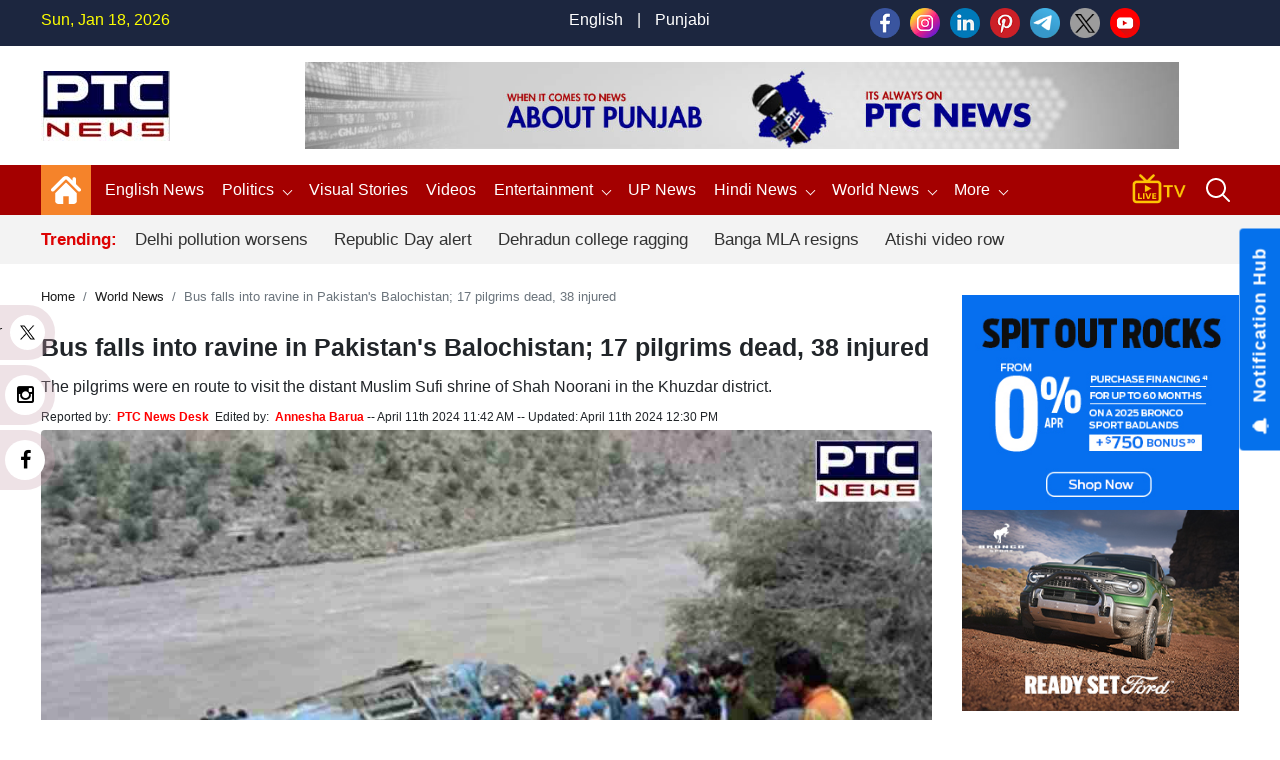

--- FILE ---
content_type: text/html; charset=utf-8
request_url: https://www.google.com/recaptcha/api2/aframe
body_size: 265
content:
<!DOCTYPE HTML><html><head><meta http-equiv="content-type" content="text/html; charset=UTF-8"></head><body><script nonce="Ap0WU8qsxcUFc2WoteqsBQ">/** Anti-fraud and anti-abuse applications only. See google.com/recaptcha */ try{var clients={'sodar':'https://pagead2.googlesyndication.com/pagead/sodar?'};window.addEventListener("message",function(a){try{if(a.source===window.parent){var b=JSON.parse(a.data);var c=clients[b['id']];if(c){var d=document.createElement('img');d.src=c+b['params']+'&rc='+(localStorage.getItem("rc::a")?sessionStorage.getItem("rc::b"):"");window.document.body.appendChild(d);sessionStorage.setItem("rc::e",parseInt(sessionStorage.getItem("rc::e")||0)+1);localStorage.setItem("rc::h",'1768739711099');}}}catch(b){}});window.parent.postMessage("_grecaptcha_ready", "*");}catch(b){}</script></body></html>

--- FILE ---
content_type: application/javascript; charset=utf-8
request_url: https://fundingchoicesmessages.google.com/f/AGSKWxUebiXvU7_LkRZRewok2ubgiz6EB54ohd7-4ARx28PSVufGNTftpunYSgNIkGkoaA3RlvOGXsbdQfdx30RQH4M5Auk1BTtfINdIS7J0xp-SwWcRK3ZV_-KMffIRwVCnOZN1xbTc9-yX6Ca-OXDtNXm_TDoUXo6vSRNqOPg3h9b5kflWFDMo4Ene1gXs/_/ad2push./ads-admin./adengine_.es/ads//advertize_
body_size: -1293
content:
window['af699d17-ba1d-4c15-a67b-a82c9808b984'] = true;